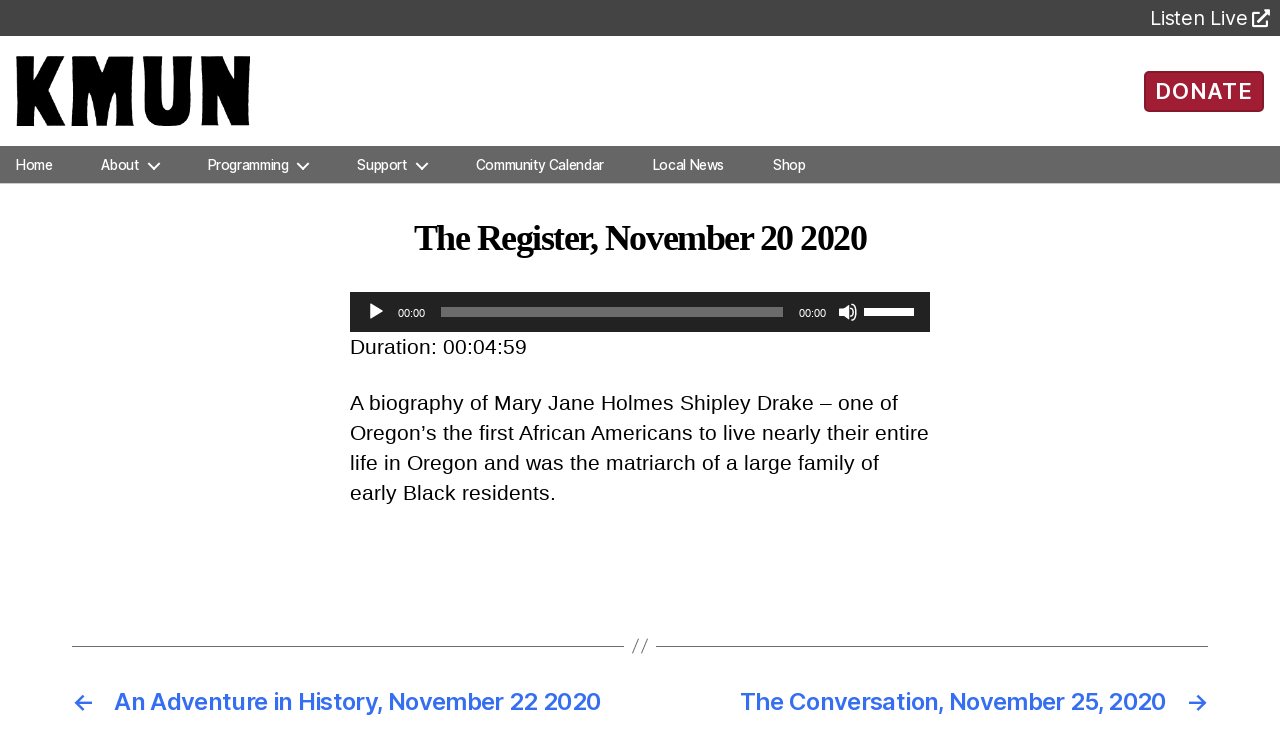

--- FILE ---
content_type: text/html; charset=UTF-8
request_url: https://kmun.org/podcast/the-register-november-20-2020/
body_size: 64684
content:
<!DOCTYPE html>

<html class="no-js" lang="en-US">
	<head>

		<meta charset="UTF-8">
		<meta name="viewport" content="width=device-width, initial-scale=1.0" >

		<link rel="profile" href="https://gmpg.org/xfn/11">

		

		<meta name='robots' content='index, follow, max-image-preview:large, max-snippet:-1, max-video-preview:-1' />

	<!-- This site is optimized with the Yoast SEO plugin v26.6 - https://yoast.com/wordpress/plugins/seo/ -->
	<link media="all" href="https://kmun.org/wp-content/cache/autoptimize/css/autoptimize_60b52b7fd1db46c2061596266e8661dd.css" rel="stylesheet"><link media="print" href="https://kmun.org/wp-content/cache/autoptimize/css/autoptimize_f8b91b0e60520b6787c8a6b117d6f2d2.css" rel="stylesheet"><title>The Register, November 20 2020 - KMUN</title>
	<link rel="canonical" href="https://kmun.org/podcast/the-register-november-20-2020/" />
	<meta property="og:locale" content="en_US" />
	<meta property="og:type" content="article" />
	<meta property="og:title" content="The Register, November 20 2020 - KMUN" />
	<meta property="og:description" content="A biography of Mary Jane Holmes Shipley Drake &#8211; one of Oregon’s the first African Americans to live nearly their entire life in Oregon and was the matriarch of a large family of early Black residents.  " />
	<meta property="og:url" content="https://kmun.org/podcast/the-register-november-20-2020/" />
	<meta property="og:site_name" content="KMUN" />
	<meta property="article:publisher" content="https://www.facebook.com/KMUN91.9CoastCommunityRadio" />
	<meta property="og:image" content="https://kmun.org/wp-content/uploads/2020/08/seo-fb-graphic-01.png" />
	<meta property="og:image:width" content="3389" />
	<meta property="og:image:height" content="1474" />
	<meta property="og:image:type" content="image/png" />
	<meta name="twitter:card" content="summary_large_image" />
	<script type="application/ld+json" class="yoast-schema-graph">{"@context":"https://schema.org","@graph":[{"@type":"WebPage","@id":"https://kmun.org/podcast/the-register-november-20-2020/","url":"https://kmun.org/podcast/the-register-november-20-2020/","name":"The Register, November 20 2020 - KMUN","isPartOf":{"@id":"https://kmun.org/#website"},"datePublished":"2020-11-23T21:13:45+00:00","breadcrumb":{"@id":"https://kmun.org/podcast/the-register-november-20-2020/#breadcrumb"},"inLanguage":"en-US","potentialAction":{"@type":"ListenAction","target":"https://kmun.org/podcast/the-register-november-20-2020/#podcast_player_39452","object":{"@id":"https://kmun.org/podcast/the-register-november-20-2020/#/schema/podcast"}},"mainEntityOfPage":"https://kmun.org/podcast/the-register-november-20-2020/#/schema/podcast"},{"@type":"BreadcrumbList","@id":"https://kmun.org/podcast/the-register-november-20-2020/#breadcrumb","itemListElement":[{"@type":"ListItem","position":1,"name":"Home","item":"https://kmun.org/"},{"@type":"ListItem","position":2,"name":"Episode","item":"https://kmun.org/podcast/"},{"@type":"ListItem","position":3,"name":"The Register, November 20 2020"}]},{"@type":"WebSite","@id":"https://kmun.org/#website","url":"https://kmun.org/","name":"KMUN","description":"","publisher":{"@id":"https://kmun.org/#organization"},"potentialAction":[{"@type":"SearchAction","target":{"@type":"EntryPoint","urlTemplate":"https://kmun.org/?s={search_term_string}"},"query-input":{"@type":"PropertyValueSpecification","valueRequired":true,"valueName":"search_term_string"}}],"inLanguage":"en-US"},{"@type":"Organization","@id":"https://kmun.org/#organization","name":"KMUN","url":"https://kmun.org/","logo":{"@type":"ImageObject","inLanguage":"en-US","@id":"https://kmun.org/#/schema/logo/image/","url":"https://kmun.org/wp-content/uploads/2020/08/seo-fb-graphic-01.png","contentUrl":"https://kmun.org/wp-content/uploads/2020/08/seo-fb-graphic-01.png","width":3389,"height":1474,"caption":"KMUN"},"image":{"@id":"https://kmun.org/#/schema/logo/image/"},"sameAs":["https://www.facebook.com/KMUN91.9CoastCommunityRadio"]},{"@type":"PodcastEpisode","@id":"https://kmun.org/podcast/the-register-november-20-2020/#/schema/podcast","url":"https://kmun.org/podcast/the-register-november-20-2020/","name":"The Register, November 20 2020 - KMUN","datePublished":"2020-11-23","description":"A biography of Mary Jane Holmes Shipley Drake &#8211; one of Oregon’s the first African Americans to live nearly their entire life in Oregon and was the matriarch of a large family of early Black residents.  ","duration":"P5M","audio":{"contentUrl":"https://episodes.castos.com/coastradio/TR11202020.mp3","contentSize":"3.5 mb","@type":"AudioObject"},"partOfSeries":[{"@type":"PodcastSeries","name":"The Register","url":"https://kmun.org/series/the-register/","id":"https://kmun.org/series/the-register/#/schema/podcastSeries"}]}]}</script>
	<!-- / Yoast SEO plugin. -->


<link rel='dns-prefetch' href='//fonts.googleapis.com' />
<link rel='dns-prefetch' href='//use.fontawesome.com' />
<link rel="alternate" type="application/rss+xml" title="KMUN &raquo; Feed" href="https://kmun.org/feed/" />
<link rel="alternate" type="application/rss+xml" title="KMUN &raquo; Comments Feed" href="https://kmun.org/comments/feed/" />
<link rel="alternate" title="oEmbed (JSON)" type="application/json+oembed" href="https://kmun.org/wp-json/oembed/1.0/embed?url=https%3A%2F%2Fkmun.org%2Fpodcast%2Fthe-register-november-20-2020%2F" />
<link rel="alternate" title="oEmbed (XML)" type="text/xml+oembed" href="https://kmun.org/wp-json/oembed/1.0/embed?url=https%3A%2F%2Fkmun.org%2Fpodcast%2Fthe-register-november-20-2020%2F&#038;format=xml" />
		<!-- This site uses the Google Analytics by ExactMetrics plugin v8.11.0 - Using Analytics tracking - https://www.exactmetrics.com/ -->
							<script src="//www.googletagmanager.com/gtag/js?id=G-DP799DG2R3"  data-cfasync="false" data-wpfc-render="false" async></script>
			<script data-cfasync="false" data-wpfc-render="false">
				var em_version = '8.11.0';
				var em_track_user = true;
				var em_no_track_reason = '';
								var ExactMetricsDefaultLocations = {"page_location":"https:\/\/kmun.org\/podcast\/the-register-november-20-2020\/"};
								if ( typeof ExactMetricsPrivacyGuardFilter === 'function' ) {
					var ExactMetricsLocations = (typeof ExactMetricsExcludeQuery === 'object') ? ExactMetricsPrivacyGuardFilter( ExactMetricsExcludeQuery ) : ExactMetricsPrivacyGuardFilter( ExactMetricsDefaultLocations );
				} else {
					var ExactMetricsLocations = (typeof ExactMetricsExcludeQuery === 'object') ? ExactMetricsExcludeQuery : ExactMetricsDefaultLocations;
				}

								var disableStrs = [
										'ga-disable-G-DP799DG2R3',
									];

				/* Function to detect opted out users */
				function __gtagTrackerIsOptedOut() {
					for (var index = 0; index < disableStrs.length; index++) {
						if (document.cookie.indexOf(disableStrs[index] + '=true') > -1) {
							return true;
						}
					}

					return false;
				}

				/* Disable tracking if the opt-out cookie exists. */
				if (__gtagTrackerIsOptedOut()) {
					for (var index = 0; index < disableStrs.length; index++) {
						window[disableStrs[index]] = true;
					}
				}

				/* Opt-out function */
				function __gtagTrackerOptout() {
					for (var index = 0; index < disableStrs.length; index++) {
						document.cookie = disableStrs[index] + '=true; expires=Thu, 31 Dec 2099 23:59:59 UTC; path=/';
						window[disableStrs[index]] = true;
					}
				}

				if ('undefined' === typeof gaOptout) {
					function gaOptout() {
						__gtagTrackerOptout();
					}
				}
								window.dataLayer = window.dataLayer || [];

				window.ExactMetricsDualTracker = {
					helpers: {},
					trackers: {},
				};
				if (em_track_user) {
					function __gtagDataLayer() {
						dataLayer.push(arguments);
					}

					function __gtagTracker(type, name, parameters) {
						if (!parameters) {
							parameters = {};
						}

						if (parameters.send_to) {
							__gtagDataLayer.apply(null, arguments);
							return;
						}

						if (type === 'event') {
														parameters.send_to = exactmetrics_frontend.v4_id;
							var hookName = name;
							if (typeof parameters['event_category'] !== 'undefined') {
								hookName = parameters['event_category'] + ':' + name;
							}

							if (typeof ExactMetricsDualTracker.trackers[hookName] !== 'undefined') {
								ExactMetricsDualTracker.trackers[hookName](parameters);
							} else {
								__gtagDataLayer('event', name, parameters);
							}
							
						} else {
							__gtagDataLayer.apply(null, arguments);
						}
					}

					__gtagTracker('js', new Date());
					__gtagTracker('set', {
						'developer_id.dNDMyYj': true,
											});
					if ( ExactMetricsLocations.page_location ) {
						__gtagTracker('set', ExactMetricsLocations);
					}
										__gtagTracker('config', 'G-DP799DG2R3', {"forceSSL":"true"} );
										window.gtag = __gtagTracker;										(function () {
						/* https://developers.google.com/analytics/devguides/collection/analyticsjs/ */
						/* ga and __gaTracker compatibility shim. */
						var noopfn = function () {
							return null;
						};
						var newtracker = function () {
							return new Tracker();
						};
						var Tracker = function () {
							return null;
						};
						var p = Tracker.prototype;
						p.get = noopfn;
						p.set = noopfn;
						p.send = function () {
							var args = Array.prototype.slice.call(arguments);
							args.unshift('send');
							__gaTracker.apply(null, args);
						};
						var __gaTracker = function () {
							var len = arguments.length;
							if (len === 0) {
								return;
							}
							var f = arguments[len - 1];
							if (typeof f !== 'object' || f === null || typeof f.hitCallback !== 'function') {
								if ('send' === arguments[0]) {
									var hitConverted, hitObject = false, action;
									if ('event' === arguments[1]) {
										if ('undefined' !== typeof arguments[3]) {
											hitObject = {
												'eventAction': arguments[3],
												'eventCategory': arguments[2],
												'eventLabel': arguments[4],
												'value': arguments[5] ? arguments[5] : 1,
											}
										}
									}
									if ('pageview' === arguments[1]) {
										if ('undefined' !== typeof arguments[2]) {
											hitObject = {
												'eventAction': 'page_view',
												'page_path': arguments[2],
											}
										}
									}
									if (typeof arguments[2] === 'object') {
										hitObject = arguments[2];
									}
									if (typeof arguments[5] === 'object') {
										Object.assign(hitObject, arguments[5]);
									}
									if ('undefined' !== typeof arguments[1].hitType) {
										hitObject = arguments[1];
										if ('pageview' === hitObject.hitType) {
											hitObject.eventAction = 'page_view';
										}
									}
									if (hitObject) {
										action = 'timing' === arguments[1].hitType ? 'timing_complete' : hitObject.eventAction;
										hitConverted = mapArgs(hitObject);
										__gtagTracker('event', action, hitConverted);
									}
								}
								return;
							}

							function mapArgs(args) {
								var arg, hit = {};
								var gaMap = {
									'eventCategory': 'event_category',
									'eventAction': 'event_action',
									'eventLabel': 'event_label',
									'eventValue': 'event_value',
									'nonInteraction': 'non_interaction',
									'timingCategory': 'event_category',
									'timingVar': 'name',
									'timingValue': 'value',
									'timingLabel': 'event_label',
									'page': 'page_path',
									'location': 'page_location',
									'title': 'page_title',
									'referrer' : 'page_referrer',
								};
								for (arg in args) {
																		if (!(!args.hasOwnProperty(arg) || !gaMap.hasOwnProperty(arg))) {
										hit[gaMap[arg]] = args[arg];
									} else {
										hit[arg] = args[arg];
									}
								}
								return hit;
							}

							try {
								f.hitCallback();
							} catch (ex) {
							}
						};
						__gaTracker.create = newtracker;
						__gaTracker.getByName = newtracker;
						__gaTracker.getAll = function () {
							return [];
						};
						__gaTracker.remove = noopfn;
						__gaTracker.loaded = true;
						window['__gaTracker'] = __gaTracker;
					})();
									} else {
										console.log("");
					(function () {
						function __gtagTracker() {
							return null;
						}

						window['__gtagTracker'] = __gtagTracker;
						window['gtag'] = __gtagTracker;
					})();
									}
			</script>
							<!-- / Google Analytics by ExactMetrics -->
		







<link rel='stylesheet' id='font-awesome-svg-styles-css' href='https://kmun.org/wp-content/uploads/font-awesome/v5.13.0/css/svg-with-js.css' media='all' />






<link rel='stylesheet' id='fresca-style-css' href='https://fonts.googleapis.com/css?family=Fresca&#038;ver=023c004f76a15169195b7b11bdb37034' media='all' />
<link rel='stylesheet' id='im-fell-great-primer-style-css' href='https://fonts.googleapis.com/css?family=IM+Fell+Great+Primer&#038;ver=023c004f76a15169195b7b11bdb37034' media='all' />
<link rel='stylesheet' id='im-sacramento-style-css' href='https://fonts.googleapis.com/css?family=Sacramento&#038;ver=023c004f76a15169195b7b11bdb37034' media='all' />





<link rel='stylesheet' id='font-awesome-official-css' href='https://use.fontawesome.com/releases/v5.13.0/css/all.css' media='all' integrity="sha384-Bfad6CLCknfcloXFOyFnlgtENryhrpZCe29RTifKEixXQZ38WheV+i/6YWSzkz3V" crossorigin="anonymous" />

<link rel='stylesheet' id='font-awesome-official-v4shim-css' href='https://use.fontawesome.com/releases/v5.13.0/css/v4-shims.css' media='all' integrity="sha384-/7iOrVBege33/9vHFYEtviVcxjUsNCqyeMnlW/Ms+PH8uRdFkKFmqf9CbVAN0Qef" crossorigin="anonymous" />

<!--n2css--><!--n2js-->
<script data-cfasync="false" data-wpfc-render="false" id='exactmetrics-frontend-script-js-extra'>var exactmetrics_frontend = {"js_events_tracking":"true","download_extensions":"zip,mp3,mpeg,pdf,docx,pptx,xlsx,rar","inbound_paths":"[{\"path\":\"\\\/go\\\/\",\"label\":\"affiliate\"},{\"path\":\"\\\/recommend\\\/\",\"label\":\"affiliate\"}]","home_url":"https:\/\/kmun.org","hash_tracking":"false","v4_id":"G-DP799DG2R3"};</script>
<script src="https://kmun.org/wp-includes/js/jquery/jquery.js?ver=3.7.1" id="jquery-core-js"></script>

<script id="dlm-public-js-extra">
var dlmVars = {"logStatus":"enabled","jsErrorLogging":{"status":"","url":"https://kmun.org/wp-admin/admin-ajax.php","nonce":"ca769ed9f1","action":"log_js_errors"}};
//# sourceURL=dlm-public-js-extra
</script>

<script src="https://kmun.org/wp-includes/js/jquery/ui/core.js?ver=1.13.3" id="jquery-ui-core-js"></script>
<script src="https://kmun.org/wp-includes/js/jquery/ui/mouse.js?ver=1.13.3" id="jquery-ui-mouse-js"></script>
<script src="https://kmun.org/wp-includes/js/jquery/ui/sortable.js?ver=1.13.3" id="jquery-ui-sortable-js"></script>
<script src="https://kmun.org/wp-includes/js/jquery/ui/datepicker.js?ver=1.13.3" id="jquery-ui-datepicker-js"></script>
<script id="jquery-ui-datepicker-js-after">
jQuery(function(jQuery){jQuery.datepicker.setDefaults({"closeText":"Close","currentText":"Today","monthNames":["January","February","March","April","May","June","July","August","September","October","November","December"],"monthNamesShort":["Jan","Feb","Mar","Apr","May","Jun","Jul","Aug","Sep","Oct","Nov","Dec"],"nextText":"Next","prevText":"Previous","dayNames":["Sunday","Monday","Tuesday","Wednesday","Thursday","Friday","Saturday"],"dayNamesShort":["Sun","Mon","Tue","Wed","Thu","Fri","Sat"],"dayNamesMin":["S","M","T","W","T","F","S"],"dateFormat":"MM d, yy","firstDay":0,"isRTL":false});});
//# sourceURL=jquery-ui-datepicker-js-after
</script>
<script src="https://kmun.org/wp-includes/js/jquery/ui/resizable.js?ver=1.13.3" id="jquery-ui-resizable-js"></script>
<script src="https://kmun.org/wp-includes/js/jquery/ui/draggable.js?ver=1.13.3" id="jquery-ui-draggable-js"></script>
<script src="https://kmun.org/wp-includes/js/jquery/ui/controlgroup.js?ver=1.13.3" id="jquery-ui-controlgroup-js"></script>
<script src="https://kmun.org/wp-includes/js/jquery/ui/checkboxradio.js?ver=1.13.3" id="jquery-ui-checkboxradio-js"></script>
<script src="https://kmun.org/wp-includes/js/jquery/ui/button.js?ver=1.13.3" id="jquery-ui-button-js"></script>
<script src="https://kmun.org/wp-includes/js/jquery/ui/dialog.js?ver=1.13.3" id="jquery-ui-dialog-js"></script>
<script id="events-manager-js-extra">
var EM = {"ajaxurl":"https://kmun.org/wp-admin/admin-ajax.php","locationajaxurl":"https://kmun.org/wp-admin/admin-ajax.php?action=locations_search","firstDay":"0","locale":"en","dateFormat":"yy-mm-dd","ui_css":"https://kmun.org/wp-content/plugins/events-manager/includes/css/jquery-ui/build.css","show24hours":"0","is_ssl":"1","autocomplete_limit":"10","calendar":{"breakpoints":{"small":560,"medium":908,"large":false},"month_format":"M Y"},"phone":"","datepicker":{"format":"m/d/Y"},"search":{"breakpoints":{"small":650,"medium":850,"full":false}},"url":"https://kmun.org/wp-content/plugins/events-manager","assets":{"input.em-uploader":{"js":{"em-uploader":{"url":"https://kmun.org/wp-content/plugins/events-manager/includes/js/em-uploader.js?v=7.2.3.1","event":"em_uploader_ready"}}},".em-event-editor":{"js":{"event-editor":{"url":"https://kmun.org/wp-content/plugins/events-manager/includes/js/events-manager-event-editor.js?v=7.2.3.1","event":"em_event_editor_ready"}},"css":{"event-editor":"https://kmun.org/wp-content/plugins/events-manager/includes/css/events-manager-event-editor.css?v=7.2.3.1"}},".em-recurrence-sets, .em-timezone":{"js":{"luxon":{"url":"luxon/luxon.js?v=7.2.3.1","event":"em_luxon_ready"}}},".em-booking-form, #em-booking-form, .em-booking-recurring, .em-event-booking-form":{"js":{"em-bookings":{"url":"https://kmun.org/wp-content/plugins/events-manager/includes/js/bookingsform.js?v=7.2.3.1","event":"em_booking_form_js_loaded"}}},"#em-opt-archetypes":{"js":{"archetypes":"https://kmun.org/wp-content/plugins/events-manager/includes/js/admin-archetype-editor.js?v=7.2.3.1","archetypes_ms":"https://kmun.org/wp-content/plugins/events-manager/includes/js/admin-archetypes.js?v=7.2.3.1","qs":"qs/qs.js?v=7.2.3.1"}}},"cached":"1","google_maps_api":"AIzaSyAyoPl6Mb5oc1oeqCTQOiMEvtB2a8-Xlno","txt_search":"Search","txt_searching":"Searching...","txt_loading":"Loading...","cache":"1","api_nonce":"b244b0bbed"};
//# sourceURL=events-manager-js-extra
</script>


<script src="https://kmun.org/wp-includes/js/jquery/ui/menu.js?ver=1.13.3" id="jquery-ui-menu-js"></script>
<script src="https://kmun.org/wp-includes/js/jquery/ui/selectmenu.js?ver=1.13.3" id="jquery-ui-selectmenu-js"></script>
<script src="https://kmun.org/wp-includes/js/jquery/ui/tooltip.js?ver=1.13.3" id="jquery-ui-tooltip-js"></script>
<script src="https://kmun.org/wp-includes/js/dist/vendor/moment.js?ver=2.30.1" id="moment-js"></script>
<script id="moment-js-after">
moment.updateLocale( 'en_US', {"months":["January","February","March","April","May","June","July","August","September","October","November","December"],"monthsShort":["Jan","Feb","Mar","Apr","May","Jun","Jul","Aug","Sep","Oct","Nov","Dec"],"weekdays":["Sunday","Monday","Tuesday","Wednesday","Thursday","Friday","Saturday"],"weekdaysShort":["Sun","Mon","Tue","Wed","Thu","Fri","Sat"],"week":{"dow":0},"longDateFormat":{"LT":"g:i a","LTS":null,"L":null,"LL":"F j, Y","LLL":"F j, Y g:i a","LLLL":null}} );
//# sourceURL=moment-js-after
</script>
<script id="wp-fullcalendar-js-extra">
var WPFC = {"ajaxurl":"https://kmun.org/wp-admin/admin-ajax.php?action=WP_FullCalendar","firstDay":"0","wpfc_theme":"","wpfc_limit":"8","wpfc_limit_txt":"more ...","timeFormat":"h(:mm)A","defaultView":"month","weekends":"true","header":{"left":"prev,next today","center":"title","right":"month,basicWeek,basicDay"},"wpfc_qtips":"1","tippy_theme":"light-border","tippy_placement":"top","tippy_loading":"Loading..."};
//# sourceURL=wp-fullcalendar-js-extra
</script>
<script src="https://kmun.org/wp-content/plugins/wp-fullcalendar/includes/js/fullcalendar.js?ver=1.6" id="wp-fullcalendar-js"></script>
<script src="https://kmun.org/wp-content/plugins/wp-fullcalendar/includes/js/popper.js?ver=1.6" id="popper.js-js"></script>
<script src="https://kmun.org/wp-content/plugins/wp-fullcalendar/includes/js/tippy.js?ver=1.6" id="tippy.js-js"></script>

<link rel="https://api.w.org/" href="https://kmun.org/wp-json/" /><link rel="alternate" title="JSON" type="application/json" href="https://kmun.org/wp-json/wp/v2/podcast/39452" /><link rel="EditURI" type="application/rsd+xml" title="RSD" href="https://kmun.org/xmlrpc.php?rsd" />

<link rel='shortlink' href='https://kmun.org/?p=39452' />

<link rel="alternate" type="application/rss+xml" title="Podcast RSS feed" href="https://kmun.org/feed/podcast" />

<script>
document.documentElement.className = document.documentElement.className.replace( 'no-js', 'js' );
//# sourceURL=twentytwenty_no_js_class
</script>

	<link rel="icon" href="https://kmun.org/wp-content/uploads/2021/10/cropped-site-icon-600x600-01-32x32.png" sizes="32x32" />
<link rel="icon" href="https://kmun.org/wp-content/uploads/2021/10/cropped-site-icon-600x600-01-192x192.png" sizes="192x192" />
<link rel="apple-touch-icon" href="https://kmun.org/wp-content/uploads/2021/10/cropped-site-icon-600x600-01-180x180.png" />
<meta name="msapplication-TileImage" content="https://kmun.org/wp-content/uploads/2021/10/cropped-site-icon-600x600-01-270x270.png" />
		
		
		<!-- Google tag (gtag.js) -->
		<script async src="https://www.googletagmanager.com/gtag/js?id=G-DJN31FQHT4"></script>
		<script>
		  window.dataLayer = window.dataLayer || [];
		  function gtag(){dataLayer.push(arguments);}
		  gtag('js', new Date());

		  gtag('config', 'G-DJN31FQHT4');
		</script>
		
	

</head>

	<body class="wp-singular podcast-template-default single single-podcast postid-39452 custom-background wp-custom-logo wp-embed-responsive wp-theme-twentytwenty wp-child-theme-twentytwenty-child singular missing-post-thumbnail has-single-pagination not-showing-comments show-avatars footer-top-hidden reduced-spacing">
		<div class="container">
		<!-- For Bootstrap 4 full-width -->
		<!-- <div class="container-fluid px-0 bs4"> -->

		<a class="skip-link screen-reader-text" href="#site-content">Skip to the content</a>
		<header id="site-header" class="header-footer-group" role="banner">


			<!--<div class="top-tiles"></div>-->

			<!-- Station Tabs -->
	 		<div class="ssi-sub tab-bar">
				<div class="btn-group">
					<!--<button class="tab-bar-item tablink active-station" onclick="selectStation(event,'kmun')">KMUN 91.9</button>
					<button class="tab-bar-item tablink" onclick="selectStation(event,'kcpb')">KCPB 90.9</button>-->
					<div class="listen-live">
						<a id="ss-player-link" target="_blank" rel="noopener noreferrer" href="https://radio.securenetsystems.net/cirruscontent/KMUN">
							<p>Listen Live</p><i class="fas fa-external-link-alt"></i>
						</a>
					</div>
				</div>

				<!-- <div class="station-descriptions">
					<p id="kmun" class="station-info">Local, Independent Community Radio</p>
					<p id="kcpb" class="station-info" style="display:none;">Classical Music and National News</p>
				</div> -->

			</div>

			<div class="header-inner section-inner">

				<div class="header-titles-wrapper">

					
					<div class="header-titles header-col-1">
						<div class="site-logo faux-heading"><a href="https://kmun.org/" class="custom-logo-link" rel="home"><img width="750" height="224" style="height: 224px;" src="https://kmun.org/wp-content/uploads/2020/06/KMUN_bW_no.png" class="custom-logo" alt="KMUN" decoding="async" fetchpriority="high" srcset="https://kmun.org/wp-content/uploads/2020/06/KMUN_bW_no.png 1500w, https://kmun.org/wp-content/uploads/2020/06/KMUN_bW_no-450x134.png 450w, https://kmun.org/wp-content/uploads/2020/06/KMUN_bW_no-1024x306.png 1024w, https://kmun.org/wp-content/uploads/2020/06/KMUN_bW_no-768x229.png 768w, https://kmun.org/wp-content/uploads/2020/06/KMUN_bW_no-1200x358.png 1200w" sizes="(max-width: 1500px) 100vw, 1500px" /></a><span class="screen-reader-text">KMUN</span></div>					
					</div><!-- .header-titles -->
									</div><!-- .header-titles-wrapper -->

								
				<button id="donate-button" class="ui-button ui-widget ui-corner-all">
										<a href="/donate/" alt="Ways to Donate">DONATE</a>
				</button>
							</div><!-- .header-inner -->
									<div style="display:flex; height: 37px" class="header-navigation-wrapper">

				
						<nav class="primary-menu-wrapper" aria-label="Horizontal" role="navigation">

							<ul class="primary-menu reset-list-style">

							<li id="menu-item-2618" class="menu-item menu-item-type-custom menu-item-object-custom menu-item-2618"><a href="/">Home</a></li>
<li id="menu-item-33746" class="menu-item menu-item-type-custom menu-item-object-custom menu-item-has-children menu-item-33746"><a href="#">About</a><span class="icon"></span>
<ul class="sub-menu">
	<li id="menu-item-548" class="menu-item menu-item-type-post_type menu-item-object-page menu-item-548"><a href="https://kmun.org/tillicumfoundation/">The Tillicum Foundation</a></li>
	<li id="menu-item-38746" class="menu-item menu-item-type-post_type menu-item-object-page menu-item-38746"><a href="https://kmun.org/community-representation-statement/">Community Representation</a></li>
	<li id="menu-item-42967" class="menu-item menu-item-type-custom menu-item-object-custom menu-item-42967"><a href="/staff/">Staff</a></li>
	<li id="menu-item-38513" class="menu-item menu-item-type-post_type menu-item-object-page menu-item-38513"><a href="https://kmun.org/contact-us/">Contact Us</a></li>
</ul>
</li>
<li id="menu-item-33747" class="menu-item menu-item-type-custom menu-item-object-custom menu-item-has-children menu-item-33747"><a href="#">Programming</a><span class="icon"></span>
<ul class="sub-menu">
	<li id="menu-item-50829" class="menu-item menu-item-type-post_type menu-item-object-page menu-item-50829"><a href="https://kmun.org/we-go-there/">FM Listening Map</a></li>
	<li id="menu-item-33765" class="menu-item menu-item-type-post_type menu-item-object-page menu-item-33765"><a href="https://kmun.org/kmun-program-schedule/">Program Schedule</a></li>
	<li id="menu-item-43901" class="menu-item menu-item-type-post_type menu-item-object-page menu-item-43901"><a href="https://kmun.org/archives/">2-Week Archives</a></li>
	<li id="menu-item-14258" class="menu-item menu-item-type-post_type menu-item-object-page menu-item-14258"><a href="https://kmun.org/podcasts/">Podcasts</a></li>
	<li id="menu-item-14256" class="menu-item menu-item-type-custom menu-item-object-custom menu-item-14256"><a target="_blank" href="https://spinitron.com/KMUN/">Playlists</a></li>
	<li id="menu-item-37792" class="menu-item menu-item-type-post_type menu-item-object-page menu-item-37792"><a href="https://kmun.org/kmuntv/">KMUNtv</a></li>
</ul>
</li>
<li id="menu-item-28664" class="menu-item menu-item-type-custom menu-item-object-custom menu-item-has-children menu-item-28664"><a href="#">Support</a><span class="icon"></span>
<ul class="sub-menu">
	<li id="menu-item-41897" class="menu-item menu-item-type-post_type menu-item-object-page menu-item-41897"><a href="https://kmun.org/donate/">Donate</a></li>
	<li id="menu-item-26297" class="menu-item menu-item-type-post_type menu-item-object-page menu-item-26297"><a href="https://kmun.org/volunteer-opportunities/">Volunteer</a></li>
	<li id="menu-item-37846" class="menu-item menu-item-type-post_type menu-item-object-page menu-item-37846"><a href="https://kmun.org/for-businesses/">For Businesses</a></li>
	<li id="menu-item-42160" class="menu-item menu-item-type-post_type menu-item-object-page menu-item-42160"><a href="https://kmun.org/plannedgiving/">Planned Giving</a></li>
	<li id="menu-item-41250" class="menu-item menu-item-type-post_type menu-item-object-page menu-item-41250"><a href="https://kmun.org/donate-a-vehicle/">Donate Your Vehicle</a></li>
</ul>
</li>
<li id="menu-item-44651" class="menu-item menu-item-type-post_type menu-item-object-page menu-item-44651"><a href="https://kmun.org/events-calendar-coast-community-radio/">Community Calendar</a></li>
<li id="menu-item-54709" class="menu-item menu-item-type-post_type menu-item-object-page menu-item-54709"><a href="https://kmun.org/news/">Local News</a></li>
<li id="menu-item-46830" class="menu-item menu-item-type-custom menu-item-object-custom menu-item-46830"><a href="https://kmun919.square.site/">Shop</a></li>

							</ul>

						</nav><!-- .primary-menu-wrapper -->
						<!-- From Line ~96 -->
						<button style="top: calc(100% - 4rem); left: calc(50% - 55px);" class="toggle nav-toggle mobile-nav-toggle" data-toggle-target=".menu-modal"  data-toggle-body-class="showing-menu-modal" aria-expanded="false" data-set-focus=".close-nav-toggle">
							<span class="toggle-inner">
								<span class="toggle-icon">
									<div></div>
									<div></div>
									<div></div>
																	</span>
								<span class="toggle-text">Menu</span>
							</span>
						</button><!-- .nav-toggle -->

					
			</div><!-- .header-navigation-wrapper -->
		</header><!-- #site-header -->

		
<div class="menu-modal cover-modal header-footer-group" data-modal-target-string=".menu-modal">

	<div class="menu-modal-inner modal-inner">

		<div class="menu-wrapper section-inner">

			<div class="menu-top">

				<button class="toggle close-nav-toggle fill-children-current-color" data-toggle-target=".menu-modal" data-toggle-body-class="showing-menu-modal" data-set-focus=".menu-modal">
					<span class="toggle-text">Close Menu</span>
					<svg class="svg-icon" aria-hidden="true" role="img" focusable="false" xmlns="http://www.w3.org/2000/svg" width="16" height="16" viewBox="0 0 16 16"><polygon fill="" fill-rule="evenodd" points="6.852 7.649 .399 1.195 1.445 .149 7.899 6.602 14.352 .149 15.399 1.195 8.945 7.649 15.399 14.102 14.352 15.149 7.899 8.695 1.445 15.149 .399 14.102" /></svg>				</button><!-- .nav-toggle -->

				
					<nav class="mobile-menu" aria-label="Mobile">

						<ul class="modal-menu reset-list-style">

						<li class="menu-item menu-item-type-custom menu-item-object-custom menu-item-2618"><div class="ancestor-wrapper"><a href="/">Home</a></div><!-- .ancestor-wrapper --></li>
<li class="menu-item menu-item-type-custom menu-item-object-custom menu-item-has-children menu-item-33746"><div class="ancestor-wrapper"><a href="#">About</a><button class="toggle sub-menu-toggle fill-children-current-color" data-toggle-target=".menu-modal .menu-item-33746 > .sub-menu" data-toggle-type="slidetoggle" data-toggle-duration="250" aria-expanded="false"><span class="screen-reader-text">Show sub menu</span><svg class="svg-icon" aria-hidden="true" role="img" focusable="false" xmlns="http://www.w3.org/2000/svg" width="20" height="12" viewBox="0 0 20 12"><polygon fill="" fill-rule="evenodd" points="1319.899 365.778 1327.678 358 1329.799 360.121 1319.899 370.021 1310 360.121 1312.121 358" transform="translate(-1310 -358)" /></svg></button></div><!-- .ancestor-wrapper -->
<ul class="sub-menu">
	<li class="menu-item menu-item-type-post_type menu-item-object-page menu-item-548"><div class="ancestor-wrapper"><a href="https://kmun.org/tillicumfoundation/">The Tillicum Foundation</a></div><!-- .ancestor-wrapper --></li>
	<li class="menu-item menu-item-type-post_type menu-item-object-page menu-item-38746"><div class="ancestor-wrapper"><a href="https://kmun.org/community-representation-statement/">Community Representation</a></div><!-- .ancestor-wrapper --></li>
	<li class="menu-item menu-item-type-custom menu-item-object-custom menu-item-42967"><div class="ancestor-wrapper"><a href="/staff/">Staff</a></div><!-- .ancestor-wrapper --></li>
	<li class="menu-item menu-item-type-post_type menu-item-object-page menu-item-38513"><div class="ancestor-wrapper"><a href="https://kmun.org/contact-us/">Contact Us</a></div><!-- .ancestor-wrapper --></li>
</ul>
</li>
<li class="menu-item menu-item-type-custom menu-item-object-custom menu-item-has-children menu-item-33747"><div class="ancestor-wrapper"><a href="#">Programming</a><button class="toggle sub-menu-toggle fill-children-current-color" data-toggle-target=".menu-modal .menu-item-33747 > .sub-menu" data-toggle-type="slidetoggle" data-toggle-duration="250" aria-expanded="false"><span class="screen-reader-text">Show sub menu</span><svg class="svg-icon" aria-hidden="true" role="img" focusable="false" xmlns="http://www.w3.org/2000/svg" width="20" height="12" viewBox="0 0 20 12"><polygon fill="" fill-rule="evenodd" points="1319.899 365.778 1327.678 358 1329.799 360.121 1319.899 370.021 1310 360.121 1312.121 358" transform="translate(-1310 -358)" /></svg></button></div><!-- .ancestor-wrapper -->
<ul class="sub-menu">
	<li class="menu-item menu-item-type-post_type menu-item-object-page menu-item-50829"><div class="ancestor-wrapper"><a href="https://kmun.org/we-go-there/">FM Listening Map</a></div><!-- .ancestor-wrapper --></li>
	<li class="menu-item menu-item-type-post_type menu-item-object-page menu-item-33765"><div class="ancestor-wrapper"><a href="https://kmun.org/kmun-program-schedule/">Program Schedule</a></div><!-- .ancestor-wrapper --></li>
	<li class="menu-item menu-item-type-post_type menu-item-object-page menu-item-43901"><div class="ancestor-wrapper"><a href="https://kmun.org/archives/">2-Week Archives</a></div><!-- .ancestor-wrapper --></li>
	<li class="menu-item menu-item-type-post_type menu-item-object-page menu-item-14258"><div class="ancestor-wrapper"><a href="https://kmun.org/podcasts/">Podcasts</a></div><!-- .ancestor-wrapper --></li>
	<li class="menu-item menu-item-type-custom menu-item-object-custom menu-item-14256"><div class="ancestor-wrapper"><a target="_blank" href="https://spinitron.com/KMUN/">Playlists</a></div><!-- .ancestor-wrapper --></li>
	<li class="menu-item menu-item-type-post_type menu-item-object-page menu-item-37792"><div class="ancestor-wrapper"><a href="https://kmun.org/kmuntv/">KMUNtv</a></div><!-- .ancestor-wrapper --></li>
</ul>
</li>
<li class="menu-item menu-item-type-custom menu-item-object-custom menu-item-has-children menu-item-28664"><div class="ancestor-wrapper"><a href="#">Support</a><button class="toggle sub-menu-toggle fill-children-current-color" data-toggle-target=".menu-modal .menu-item-28664 > .sub-menu" data-toggle-type="slidetoggle" data-toggle-duration="250" aria-expanded="false"><span class="screen-reader-text">Show sub menu</span><svg class="svg-icon" aria-hidden="true" role="img" focusable="false" xmlns="http://www.w3.org/2000/svg" width="20" height="12" viewBox="0 0 20 12"><polygon fill="" fill-rule="evenodd" points="1319.899 365.778 1327.678 358 1329.799 360.121 1319.899 370.021 1310 360.121 1312.121 358" transform="translate(-1310 -358)" /></svg></button></div><!-- .ancestor-wrapper -->
<ul class="sub-menu">
	<li class="menu-item menu-item-type-post_type menu-item-object-page menu-item-41897"><div class="ancestor-wrapper"><a href="https://kmun.org/donate/">Donate</a></div><!-- .ancestor-wrapper --></li>
	<li class="menu-item menu-item-type-post_type menu-item-object-page menu-item-26297"><div class="ancestor-wrapper"><a href="https://kmun.org/volunteer-opportunities/">Volunteer</a></div><!-- .ancestor-wrapper --></li>
	<li class="menu-item menu-item-type-post_type menu-item-object-page menu-item-37846"><div class="ancestor-wrapper"><a href="https://kmun.org/for-businesses/">For Businesses</a></div><!-- .ancestor-wrapper --></li>
	<li class="menu-item menu-item-type-post_type menu-item-object-page menu-item-42160"><div class="ancestor-wrapper"><a href="https://kmun.org/plannedgiving/">Planned Giving</a></div><!-- .ancestor-wrapper --></li>
	<li class="menu-item menu-item-type-post_type menu-item-object-page menu-item-41250"><div class="ancestor-wrapper"><a href="https://kmun.org/donate-a-vehicle/">Donate Your Vehicle</a></div><!-- .ancestor-wrapper --></li>
</ul>
</li>
<li class="menu-item menu-item-type-post_type menu-item-object-page menu-item-44651"><div class="ancestor-wrapper"><a href="https://kmun.org/events-calendar-coast-community-radio/">Community Calendar</a></div><!-- .ancestor-wrapper --></li>
<li class="menu-item menu-item-type-post_type menu-item-object-page menu-item-54709"><div class="ancestor-wrapper"><a href="https://kmun.org/news/">Local News</a></div><!-- .ancestor-wrapper --></li>
<li class="menu-item menu-item-type-custom menu-item-object-custom menu-item-46830"><div class="ancestor-wrapper"><a href="https://kmun919.square.site/">Shop</a></div><!-- .ancestor-wrapper --></li>

						</ul>

					</nav>

					
			</div><!-- .menu-top -->

			<div class="menu-bottom">

				
			</div><!-- .menu-bottom -->

		</div><!-- .menu-wrapper -->

	</div><!-- .menu-modal-inner -->

</div><!-- .menu-modal -->
<div class="body-container">
	<div class="content-area">
		<main id="site-content" role="main">
			
<article class="post-39452 podcast type-podcast status-publish hentry series-the-register" id="post-39452">

	
<header class="entry-header has-text-align-center header-footer-group">

	<div class="entry-header-inner section-inner medium">

		<h1 class="entry-title">The Register, November 20 2020</h1>
	</div><!-- .entry-header-inner -->

</header><!-- .entry-header -->

	<div class="post-inner thin ">

		<div class="entry-content">
			<div class="podcast_player"><audio class="wp-audio-shortcode" id="audio-39452-1" preload="none" style="width: 100%;" controls="controls"><source type="audio/mpeg" src="https://kmun.org/podcast-player/39452/the-register-november-20-2020.mp3?_=1" /><a href="https://kmun.org/podcast-player/39452/the-register-november-20-2020.mp3">https://kmun.org/podcast-player/39452/the-register-november-20-2020.mp3</a></audio><div class="podcast_meta"><aside><p><span class="podcast-meta-duration">Duration: 00:04:59</span></p></aside></div></div><p>A biography of Mary Jane Holmes Shipley Drake &#8211; one of Oregon’s <span class="il">the</span> first African Americans to live nearly their entire life in Oregon and was <span class="il">the</span> matriarch of a large family of early Black residents.</p>
<div> </div>

		</div><!-- .entry-content -->

	</div><!-- .post-inner -->

	<div class="section-inner">
		
	</div><!-- .section-inner -->

	
	<nav class="pagination-single section-inner" aria-label="Post">

		<hr class="styled-separator is-style-wide" aria-hidden="true" />

		<div class="pagination-single-inner">

			
				<a class="previous-post" href="https://kmun.org/podcast/an-adventure-in-history-november-22-2020/">
					<span class="arrow" aria-hidden="true">&larr;</span>
					<span class="title"><span class="title-inner">An Adventure in History, November 22 2020</span></span>
				</a>

				
				<a class="next-post" href="https://kmun.org/podcast/the-conversation-november-25-2020/">
					<span class="arrow" aria-hidden="true">&rarr;</span>
						<span class="title"><span class="title-inner">The Conversation, November 25, 2020</span></span>
				</a>
				
		</div><!-- .pagination-single-inner -->

		<hr class="styled-separator is-style-wide" aria-hidden="true" />

	</nav><!-- .pagination-single -->

	
</article><!-- .post -->

		</main><!-- #site-content -->
	</div>
	</div>

			<footer id="site-footer" role="contentinfo" class="header-footer-group">

				<div class="widgets-area">
					<div class="widget-area-1">
						<aside id="nav_menu-19" class="widget widget_nav_menu"><h3 class="widget-title">Safety &#038; Emergency</h3><nav class="menu-footer-emergency-container" aria-label="Safety &#038; Emergency"><ul id="menu-footer-emergency" class="menu"><li id="menu-item-37422" class="menu-item menu-item-type-post_type menu-item-object-page menu-item-37422"><a href="https://kmun.org/emergency-communications-in-the-coast-community-radio-service-area/">Emergency Info</a></li>
<li id="menu-item-37423" class="menu-item menu-item-type-post_type menu-item-object-page menu-item-37423"><a href="https://kmun.org/disaster-preparedness-tips-from-coast-community-radio/">Disaster Preparedness</a></li>
<li id="menu-item-37424" class="menu-item menu-item-type-post_type menu-item-object-page menu-item-37424"><a href="https://kmun.org/contact-federal-legislators-to/">Federal Legislators</a></li>
<li id="menu-item-37425" class="menu-item menu-item-type-post_type menu-item-object-page menu-item-37425"><a href="https://kmun.org/government-in-the-coast-community-radio-coverage-area/">Government Links</a></li>
<li id="menu-item-37370" class="menu-item menu-item-type-post_type menu-item-object-page menu-item-37370"><a href="https://kmun.org/what-to-do-in-a-power-outage/">Power Outage</a></li>
<li id="menu-item-37427" class="menu-item menu-item-type-post_type menu-item-object-page menu-item-37427"><a href="https://kmun.org/stay-safe-at-the-coast-be-informed/">Stay Safe: Be Informed</a></li>
<li id="menu-item-37428" class="menu-item menu-item-type-post_type menu-item-object-page menu-item-37428"><a href="https://kmun.org/columbia-pacific-school-closure-information/">School Closures</a></li>
<li id="menu-item-37430" class="menu-item menu-item-type-post_type menu-item-object-page menu-item-37430"><a href="https://kmun.org/web-cams-in-the-columbia-pacific-region/">Web Cams</a></li>
</ul></nav></aside>					</div>
					<div class="widget-area-2">
						<aside id="nav_menu-11" class="widget widget_nav_menu"><h3 class="widget-title">Newswire</h3><nav class="menu-footer-news-wire-container" aria-label="Newswire"><ul id="menu-footer-news-wire" class="menu"><li id="menu-item-37393" class="menu-item menu-item-type-custom menu-item-object-custom menu-item-37393"><a href="http://nwnewsnetwork.org/">NW News Network</a></li>
<li id="menu-item-37392" class="menu-item menu-item-type-custom menu-item-object-custom menu-item-37392"><a href="http://www.npr.org/">National Public Radio</a></li>
<li id="menu-item-4140" class="menu-item menu-item-type-custom menu-item-object-custom menu-item-4140"><a href="https://issuu.com/eomediacc/stacks/bc4812ea27234683861bdee1d54e378a">The Current</a></li>
<li id="menu-item-37429" class="menu-item menu-item-type-post_type menu-item-object-page menu-item-37429"><a href="https://kmun.org/newspapers-in-coast-community-radio-coverage-area/">Newspapers</a></li>
</ul></nav></aside>					</div>
					<div class="widget-area-3">
						<aside id="nav_menu-18" class="widget widget_nav_menu"><h3 class="widget-title">FCC &#038; CPB Compliance</h3><nav class="menu-footer-fcc-and-cpb-compliance-container" aria-label="FCC &#038; CPB Compliance"><ul id="menu-footer-fcc-and-cpb-compliance" class="menu"><li id="menu-item-42232" class="menu-item menu-item-type-post_type menu-item-object-page menu-item-42232"><a href="https://kmun.org/fcc-applications/">FCC Applications</a></li>
<li id="menu-item-42233" class="menu-item menu-item-type-custom menu-item-object-custom menu-item-42233"><a href="https://publicfiles.fcc.gov/fm-profile/KMUN">KMUN-FM Public File</a></li>
<li id="menu-item-42234" class="menu-item menu-item-type-custom menu-item-object-custom menu-item-42234"><a href="https://publicfiles.fcc.gov/fm-profile/KTCB">KTCB-FM Public File</a></li>
<li id="menu-item-42235" class="menu-item menu-item-type-custom menu-item-object-custom menu-item-42235"><a href="https://publicfiles.fcc.gov/fm-profile/KCPB-FM">KCPB-FM Public File</a></li>
<li id="menu-item-42146" class="menu-item menu-item-type-post_type menu-item-object-page menu-item-42146"><a href="https://kmun.org/public-file/">Public File Disability Assistance</a></li>
<li id="menu-item-42147" class="menu-item menu-item-type-post_type menu-item-object-page menu-item-42147"><a href="https://kmun.org/cpb-community-service-grant-csg-compliance/">CPB Community Service Grant (CSG) Compliance</a></li>
<li id="menu-item-42151" class="menu-item menu-item-type-post_type menu-item-object-page menu-item-42151"><a href="https://kmun.org/cab/">Community Advisory Board (CAB)</a></li>
<li id="menu-item-42474" class="menu-item menu-item-type-custom menu-item-object-custom menu-item-42474"><a href="https://publicfiles.fcc.gov/fm-profile/KMUN/equal-employment-opportunity-records">Equal Employment Opportunity Records</a></li>
</ul></nav></aside>					</div>
									</div>

				<div class="section-inner">

					<div class="footer-credits">

						<p class="footer-copyright">&copy;
							2026							<a href="https://kmun.org/">KMUN</a>
						</p><!-- .footer-copyright -->

						
					</div><!-- .footer-credits -->

					<a class="to-the-top" href="#site-header">
						<span class="to-the-top-long">
							To the top <span class="arrow" aria-hidden="true">&uarr;</span>						</span><!-- .to-the-top-long -->
						<span class="to-the-top-short">
							Up <span class="arrow" aria-hidden="true">&uarr;</span>						</span><!-- .to-the-top-short -->
					</a><!-- .to-the-top -->

				</div><!-- .section-inner -->

			</footer><!-- #site-footer -->

		<script type="speculationrules">
{"prefetch":[{"source":"document","where":{"and":[{"href_matches":"/*"},{"not":{"href_matches":["/wp-*.php","/wp-admin/*","/wp-content/uploads/*","/wp-content/*","/wp-content/plugins/*","/wp-content/themes/twentytwenty-child/*","/wp-content/themes/twentytwenty/*","/*\\?(.+)"]}},{"not":{"selector_matches":"a[rel~=\"nofollow\"]"}},{"not":{"selector_matches":".no-prefetch, .no-prefetch a"}}]},"eagerness":"conservative"}]}
</script>
		<script type="text/javascript">
			(function() {
				let targetObjectName = 'EM';
				if ( typeof window[targetObjectName] === 'object' && window[targetObjectName] !== null ) {
					Object.assign( window[targetObjectName], []);
				} else {
					console.warn( 'Could not merge extra data: window.' + targetObjectName + ' not found or not an object.' );
				}
			})();
		</script>
		<noscript><style>.lazyload{display:none;}</style></noscript><script data-noptimize="1">window.lazySizesConfig=window.lazySizesConfig||{};window.lazySizesConfig.loadMode=1;</script><script async data-noptimize="1" src='https://kmun.org/wp-content/plugins/autoptimize/classes/external/js/lazysizes.min.js?ao_version=3.1.14'></script>        <script data-cfasync="false">
            window.dFlipLocation = 'https://kmun.org/wp-content/plugins/3d-flipbook-dflip-lite/assets/';
            window.dFlipWPGlobal = {"text":{"toggleSound":"Turn on\/off Sound","toggleThumbnails":"Toggle Thumbnails","toggleOutline":"Toggle Outline\/Bookmark","previousPage":"Previous Page","nextPage":"Next Page","toggleFullscreen":"Toggle Fullscreen","zoomIn":"Zoom In","zoomOut":"Zoom Out","toggleHelp":"Toggle Help","singlePageMode":"Single Page Mode","doublePageMode":"Double Page Mode","downloadPDFFile":"Download PDF File","gotoFirstPage":"Goto First Page","gotoLastPage":"Goto Last Page","share":"Share","mailSubject":"I wanted you to see this FlipBook","mailBody":"Check out this site {{url}}","loading":"DearFlip: Loading "},"viewerType":"flipbook","moreControls":"download,pageMode,startPage,endPage,sound","hideControls":"","scrollWheel":"false","backgroundColor":"#777","backgroundImage":"","height":"auto","paddingLeft":"20","paddingRight":"20","controlsPosition":"bottom","duration":800,"soundEnable":"true","enableDownload":"true","showSearchControl":"false","showPrintControl":"false","enableAnnotation":false,"enableAnalytics":"false","webgl":"true","hard":"none","maxTextureSize":"1600","rangeChunkSize":"524288","zoomRatio":1.5,"stiffness":3,"pageMode":"0","singlePageMode":"0","pageSize":"0","autoPlay":"false","autoPlayDuration":5000,"autoPlayStart":"false","linkTarget":"2","sharePrefix":"flipbook-"};
        </script>
      <script id="ccr-custom-script-js-extra">
var ccr_data = {"template_url":"https://kmun.org/wp-content/themes/twentytwenty-child"};
//# sourceURL=ccr-custom-script-js-extra
</script>



<script src="https://widgets.givebutter.com/latest.umd.cjs?acct=lfIcXhi1Q560WmCM&amp;p=wordpress" id="givebutter-widget-library-js" async data-wp-strategy="async"></script>
<script id="mediaelement-core-js-before">
var mejsL10n = {"language":"en","strings":{"mejs.download-file":"Download File","mejs.install-flash":"You are using a browser that does not have Flash player enabled or installed. Please turn on your Flash player plugin or download the latest version from https://get.adobe.com/flashplayer/","mejs.fullscreen":"Fullscreen","mejs.play":"Play","mejs.pause":"Pause","mejs.time-slider":"Time Slider","mejs.time-help-text":"Use Left/Right Arrow keys to advance one second, Up/Down arrows to advance ten seconds.","mejs.live-broadcast":"Live Broadcast","mejs.volume-help-text":"Use Up/Down Arrow keys to increase or decrease volume.","mejs.unmute":"Unmute","mejs.mute":"Mute","mejs.volume-slider":"Volume Slider","mejs.video-player":"Video Player","mejs.audio-player":"Audio Player","mejs.captions-subtitles":"Captions/Subtitles","mejs.captions-chapters":"Chapters","mejs.none":"None","mejs.afrikaans":"Afrikaans","mejs.albanian":"Albanian","mejs.arabic":"Arabic","mejs.belarusian":"Belarusian","mejs.bulgarian":"Bulgarian","mejs.catalan":"Catalan","mejs.chinese":"Chinese","mejs.chinese-simplified":"Chinese (Simplified)","mejs.chinese-traditional":"Chinese (Traditional)","mejs.croatian":"Croatian","mejs.czech":"Czech","mejs.danish":"Danish","mejs.dutch":"Dutch","mejs.english":"English","mejs.estonian":"Estonian","mejs.filipino":"Filipino","mejs.finnish":"Finnish","mejs.french":"French","mejs.galician":"Galician","mejs.german":"German","mejs.greek":"Greek","mejs.haitian-creole":"Haitian Creole","mejs.hebrew":"Hebrew","mejs.hindi":"Hindi","mejs.hungarian":"Hungarian","mejs.icelandic":"Icelandic","mejs.indonesian":"Indonesian","mejs.irish":"Irish","mejs.italian":"Italian","mejs.japanese":"Japanese","mejs.korean":"Korean","mejs.latvian":"Latvian","mejs.lithuanian":"Lithuanian","mejs.macedonian":"Macedonian","mejs.malay":"Malay","mejs.maltese":"Maltese","mejs.norwegian":"Norwegian","mejs.persian":"Persian","mejs.polish":"Polish","mejs.portuguese":"Portuguese","mejs.romanian":"Romanian","mejs.russian":"Russian","mejs.serbian":"Serbian","mejs.slovak":"Slovak","mejs.slovenian":"Slovenian","mejs.spanish":"Spanish","mejs.swahili":"Swahili","mejs.swedish":"Swedish","mejs.tagalog":"Tagalog","mejs.thai":"Thai","mejs.turkish":"Turkish","mejs.ukrainian":"Ukrainian","mejs.vietnamese":"Vietnamese","mejs.welsh":"Welsh","mejs.yiddish":"Yiddish"}};
//# sourceURL=mediaelement-core-js-before
</script>


<script id="mediaelement-js-extra">
var _wpmejsSettings = {"pluginPath":"/wp-includes/js/mediaelement/","classPrefix":"mejs-","stretching":"responsive","audioShortcodeLibrary":"mediaelement","videoShortcodeLibrary":"mediaelement"};
//# sourceURL=mediaelement-js-extra
</script>

<script id="wp-emoji-settings" type="application/json">
{"baseUrl":"https://s.w.org/images/core/emoji/17.0.2/72x72/","ext":".png","svgUrl":"https://s.w.org/images/core/emoji/17.0.2/svg/","svgExt":".svg","source":{"wpemoji":"https://kmun.org/wp-includes/js/wp-emoji.js?ver=023c004f76a15169195b7b11bdb37034","twemoji":"https://kmun.org/wp-includes/js/twemoji.js?ver=023c004f76a15169195b7b11bdb37034"}}
</script>
<script type="module">
/**
 * @output wp-includes/js/wp-emoji-loader.js
 */

/* eslint-env es6 */

// Note: This is loaded as a script module, so there is no need for an IIFE to prevent pollution of the global scope.

/**
 * Emoji Settings as exported in PHP via _print_emoji_detection_script().
 * @typedef WPEmojiSettings
 * @type {object}
 * @property {?object} source
 * @property {?string} source.concatemoji
 * @property {?string} source.twemoji
 * @property {?string} source.wpemoji
 */

const settings = /** @type {WPEmojiSettings} */ (
	JSON.parse( document.getElementById( 'wp-emoji-settings' ).textContent )
);

// For compatibility with other scripts that read from this global, in particular wp-includes/js/wp-emoji.js (source file: js/_enqueues/wp/emoji.js).
window._wpemojiSettings = settings;

/**
 * Support tests.
 * @typedef SupportTests
 * @type {object}
 * @property {?boolean} flag
 * @property {?boolean} emoji
 */

const sessionStorageKey = 'wpEmojiSettingsSupports';
const tests = [ 'flag', 'emoji' ];

/**
 * Checks whether the browser supports offloading to a Worker.
 *
 * @since 6.3.0
 *
 * @private
 *
 * @returns {boolean}
 */
function supportsWorkerOffloading() {
	return (
		typeof Worker !== 'undefined' &&
		typeof OffscreenCanvas !== 'undefined' &&
		typeof URL !== 'undefined' &&
		URL.createObjectURL &&
		typeof Blob !== 'undefined'
	);
}

/**
 * @typedef SessionSupportTests
 * @type {object}
 * @property {number} timestamp
 * @property {SupportTests} supportTests
 */

/**
 * Get support tests from session.
 *
 * @since 6.3.0
 *
 * @private
 *
 * @returns {?SupportTests} Support tests, or null if not set or older than 1 week.
 */
function getSessionSupportTests() {
	try {
		/** @type {SessionSupportTests} */
		const item = JSON.parse(
			sessionStorage.getItem( sessionStorageKey )
		);
		if (
			typeof item === 'object' &&
			typeof item.timestamp === 'number' &&
			new Date().valueOf() < item.timestamp + 604800 && // Note: Number is a week in seconds.
			typeof item.supportTests === 'object'
		) {
			return item.supportTests;
		}
	} catch ( e ) {}
	return null;
}

/**
 * Persist the supports in session storage.
 *
 * @since 6.3.0
 *
 * @private
 *
 * @param {SupportTests} supportTests Support tests.
 */
function setSessionSupportTests( supportTests ) {
	try {
		/** @type {SessionSupportTests} */
		const item = {
			supportTests: supportTests,
			timestamp: new Date().valueOf()
		};

		sessionStorage.setItem(
			sessionStorageKey,
			JSON.stringify( item )
		);
	} catch ( e ) {}
}

/**
 * Checks if two sets of Emoji characters render the same visually.
 *
 * This is used to determine if the browser is rendering an emoji with multiple data points
 * correctly. set1 is the emoji in the correct form, using a zero-width joiner. set2 is the emoji
 * in the incorrect form, using a zero-width space. If the two sets render the same, then the browser
 * does not support the emoji correctly.
 *
 * This function may be serialized to run in a Worker. Therefore, it cannot refer to variables from the containing
 * scope. Everything must be passed by parameters.
 *
 * @since 4.9.0
 *
 * @private
 *
 * @param {CanvasRenderingContext2D} context 2D Context.
 * @param {string} set1 Set of Emoji to test.
 * @param {string} set2 Set of Emoji to test.
 *
 * @return {boolean} True if the two sets render the same.
 */
function emojiSetsRenderIdentically( context, set1, set2 ) {
	// Cleanup from previous test.
	context.clearRect( 0, 0, context.canvas.width, context.canvas.height );
	context.fillText( set1, 0, 0 );
	const rendered1 = new Uint32Array(
		context.getImageData(
			0,
			0,
			context.canvas.width,
			context.canvas.height
		).data
	);

	// Cleanup from previous test.
	context.clearRect( 0, 0, context.canvas.width, context.canvas.height );
	context.fillText( set2, 0, 0 );
	const rendered2 = new Uint32Array(
		context.getImageData(
			0,
			0,
			context.canvas.width,
			context.canvas.height
		).data
	);

	return rendered1.every( ( rendered2Data, index ) => {
		return rendered2Data === rendered2[ index ];
	} );
}

/**
 * Checks if the center point of a single emoji is empty.
 *
 * This is used to determine if the browser is rendering an emoji with a single data point
 * correctly. The center point of an incorrectly rendered emoji will be empty. A correctly
 * rendered emoji will have a non-zero value at the center point.
 *
 * This function may be serialized to run in a Worker. Therefore, it cannot refer to variables from the containing
 * scope. Everything must be passed by parameters.
 *
 * @since 6.8.2
 *
 * @private
 *
 * @param {CanvasRenderingContext2D} context 2D Context.
 * @param {string} emoji Emoji to test.
 *
 * @return {boolean} True if the center point is empty.
 */
function emojiRendersEmptyCenterPoint( context, emoji ) {
	// Cleanup from previous test.
	context.clearRect( 0, 0, context.canvas.width, context.canvas.height );
	context.fillText( emoji, 0, 0 );

	// Test if the center point (16, 16) is empty (0,0,0,0).
	const centerPoint = context.getImageData(16, 16, 1, 1);
	for ( let i = 0; i < centerPoint.data.length; i++ ) {
		if ( centerPoint.data[ i ] !== 0 ) {
			// Stop checking the moment it's known not to be empty.
			return false;
		}
	}

	return true;
}

/**
 * Determines if the browser properly renders Emoji that Twemoji can supplement.
 *
 * This function may be serialized to run in a Worker. Therefore, it cannot refer to variables from the containing
 * scope. Everything must be passed by parameters.
 *
 * @since 4.2.0
 *
 * @private
 *
 * @param {CanvasRenderingContext2D} context 2D Context.
 * @param {string} type Whether to test for support of "flag" or "emoji".
 * @param {Function} emojiSetsRenderIdentically Reference to emojiSetsRenderIdentically function, needed due to minification.
 * @param {Function} emojiRendersEmptyCenterPoint Reference to emojiRendersEmptyCenterPoint function, needed due to minification.
 *
 * @return {boolean} True if the browser can render emoji, false if it cannot.
 */
function browserSupportsEmoji( context, type, emojiSetsRenderIdentically, emojiRendersEmptyCenterPoint ) {
	let isIdentical;

	switch ( type ) {
		case 'flag':
			/*
			 * Test for Transgender flag compatibility. Added in Unicode 13.
			 *
			 * To test for support, we try to render it, and compare the rendering to how it would look if
			 * the browser doesn't render it correctly (white flag emoji + transgender symbol).
			 */
			isIdentical = emojiSetsRenderIdentically(
				context,
				'\uD83C\uDFF3\uFE0F\u200D\u26A7\uFE0F', // as a zero-width joiner sequence
				'\uD83C\uDFF3\uFE0F\u200B\u26A7\uFE0F' // separated by a zero-width space
			);

			if ( isIdentical ) {
				return false;
			}

			/*
			 * Test for Sark flag compatibility. This is the least supported of the letter locale flags,
			 * so gives us an easy test for full support.
			 *
			 * To test for support, we try to render it, and compare the rendering to how it would look if
			 * the browser doesn't render it correctly ([C] + [Q]).
			 */
			isIdentical = emojiSetsRenderIdentically(
				context,
				'\uD83C\uDDE8\uD83C\uDDF6', // as the sequence of two code points
				'\uD83C\uDDE8\u200B\uD83C\uDDF6' // as the two code points separated by a zero-width space
			);

			if ( isIdentical ) {
				return false;
			}

			/*
			 * Test for English flag compatibility. England is a country in the United Kingdom, it
			 * does not have a two letter locale code but rather a five letter sub-division code.
			 *
			 * To test for support, we try to render it, and compare the rendering to how it would look if
			 * the browser doesn't render it correctly (black flag emoji + [G] + [B] + [E] + [N] + [G]).
			 */
			isIdentical = emojiSetsRenderIdentically(
				context,
				// as the flag sequence
				'\uD83C\uDFF4\uDB40\uDC67\uDB40\uDC62\uDB40\uDC65\uDB40\uDC6E\uDB40\uDC67\uDB40\uDC7F',
				// with each code point separated by a zero-width space
				'\uD83C\uDFF4\u200B\uDB40\uDC67\u200B\uDB40\uDC62\u200B\uDB40\uDC65\u200B\uDB40\uDC6E\u200B\uDB40\uDC67\u200B\uDB40\uDC7F'
			);

			return ! isIdentical;
		case 'emoji':
			/*
			 * Is there a large, hairy, humanoid mythical creature living in the browser?
			 *
			 * To test for Emoji 17.0 support, try to render a new emoji: Hairy Creature.
			 *
			 * The hairy creature emoji is a single code point emoji. Testing for browser
			 * support required testing the center point of the emoji to see if it is empty.
			 *
			 * 0xD83E 0x1FAC8 (\uD83E\u1FAC8) == 🫈 Hairy creature.
			 *
			 * When updating this test, please ensure that the emoji is either a single code point
			 * or switch to using the emojiSetsRenderIdentically function and testing with a zero-width
			 * joiner vs a zero-width space.
			 */
			const notSupported = emojiRendersEmptyCenterPoint( context, '\uD83E\u1FAC8' );
			return ! notSupported;
	}

	return false;
}

/**
 * Checks emoji support tests.
 *
 * This function may be serialized to run in a Worker. Therefore, it cannot refer to variables from the containing
 * scope. Everything must be passed by parameters.
 *
 * @since 6.3.0
 *
 * @private
 *
 * @param {string[]} tests Tests.
 * @param {Function} browserSupportsEmoji Reference to browserSupportsEmoji function, needed due to minification.
 * @param {Function} emojiSetsRenderIdentically Reference to emojiSetsRenderIdentically function, needed due to minification.
 * @param {Function} emojiRendersEmptyCenterPoint Reference to emojiRendersEmptyCenterPoint function, needed due to minification.
 *
 * @return {SupportTests} Support tests.
 */
function testEmojiSupports( tests, browserSupportsEmoji, emojiSetsRenderIdentically, emojiRendersEmptyCenterPoint ) {
	let canvas;
	if (
		typeof WorkerGlobalScope !== 'undefined' &&
		self instanceof WorkerGlobalScope
	) {
		canvas = new OffscreenCanvas( 300, 150 ); // Dimensions are default for HTMLCanvasElement.
	} else {
		canvas = document.createElement( 'canvas' );
	}

	const context = canvas.getContext( '2d', { willReadFrequently: true } );

	/*
	 * Chrome on OS X added native emoji rendering in M41. Unfortunately,
	 * it doesn't work when the font is bolder than 500 weight. So, we
	 * check for bold rendering support to avoid invisible emoji in Chrome.
	 */
	context.textBaseline = 'top';
	context.font = '600 32px Arial';

	const supports = {};
	tests.forEach( ( test ) => {
		supports[ test ] = browserSupportsEmoji( context, test, emojiSetsRenderIdentically, emojiRendersEmptyCenterPoint );
	} );
	return supports;
}

/**
 * Adds a script to the head of the document.
 *
 * @ignore
 *
 * @since 4.2.0
 *
 * @param {string} src The url where the script is located.
 *
 * @return {void}
 */
function addScript( src ) {
	const script = document.createElement( 'script' );
	script.src = src;
	script.defer = true;
	document.head.appendChild( script );
}

settings.supports = {
	everything: true,
	everythingExceptFlag: true
};

// Obtain the emoji support from the browser, asynchronously when possible.
new Promise( ( resolve ) => {
	let supportTests = getSessionSupportTests();
	if ( supportTests ) {
		resolve( supportTests );
		return;
	}

	if ( supportsWorkerOffloading() ) {
		try {
			// Note that the functions are being passed as arguments due to minification.
			const workerScript =
				'postMessage(' +
				testEmojiSupports.toString() +
				'(' +
				[
					JSON.stringify( tests ),
					browserSupportsEmoji.toString(),
					emojiSetsRenderIdentically.toString(),
					emojiRendersEmptyCenterPoint.toString()
				].join( ',' ) +
				'));';
			const blob = new Blob( [ workerScript ], {
				type: 'text/javascript'
			} );
			const worker = new Worker( URL.createObjectURL( blob ), { name: 'wpTestEmojiSupports' } );
			worker.onmessage = ( event ) => {
				supportTests = event.data;
				setSessionSupportTests( supportTests );
				worker.terminate();
				resolve( supportTests );
			};
			return;
		} catch ( e ) {}
	}

	supportTests = testEmojiSupports( tests, browserSupportsEmoji, emojiSetsRenderIdentically, emojiRendersEmptyCenterPoint );
	setSessionSupportTests( supportTests );
	resolve( supportTests );
} )
	// Once the browser emoji support has been obtained from the session, finalize the settings.
	.then( ( supportTests ) => {
		/*
		 * Tests the browser support for flag emojis and other emojis, and adjusts the
		 * support settings accordingly.
		 */
		for ( const test in supportTests ) {
			settings.supports[ test ] = supportTests[ test ];

			settings.supports.everything =
				settings.supports.everything && settings.supports[ test ];

			if ( 'flag' !== test ) {
				settings.supports.everythingExceptFlag =
					settings.supports.everythingExceptFlag &&
					settings.supports[ test ];
			}
		}

		settings.supports.everythingExceptFlag =
			settings.supports.everythingExceptFlag &&
			! settings.supports.flag;

		// When the browser can not render everything we need to load a polyfill.
		if ( ! settings.supports.everything ) {
			const src = settings.source || {};

			if ( src.concatemoji ) {
				addScript( src.concatemoji );
			} else if ( src.wpemoji && src.twemoji ) {
				addScript( src.twemoji );
				addScript( src.wpemoji );
			}
		}
	} );
//# sourceURL=https://kmun.org/wp-includes/js/wp-emoji-loader.js
</script>

	<script defer src="https://kmun.org/wp-content/cache/autoptimize/js/autoptimize_abf6e7dd44ab00343a5544fcb9bdeb75.js"></script></body>
</html>
